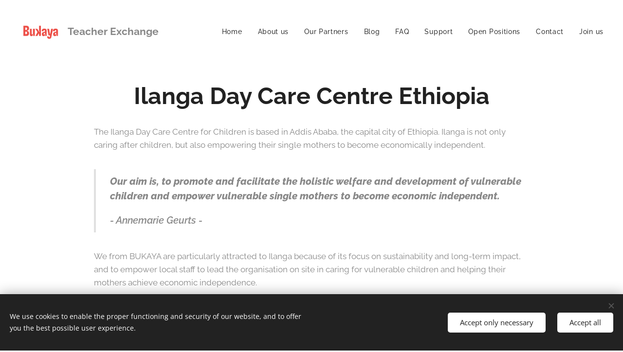

--- FILE ---
content_type: text/css
request_url: https://duyn491kcolsw.cloudfront.net/files/16/16t/16tbvw.css?ph=4f6b6981ab
body_size: 106
content:
:root{--ac-color:#ff5837;--ac-color-h:9.899999999999977;--ac-color-s:100%;--ac-color-l:60.7843137254902%;--ac-color-rgb:255,88,55;--ac-acs:94;--ac-acl:25;--ac-acd:-20;--ac-basic:#fff;--ac-basic-rgb:255,255,255;--ac-basic-h:0;--ac-basic-s:0%;--ac-basic-l:100%}